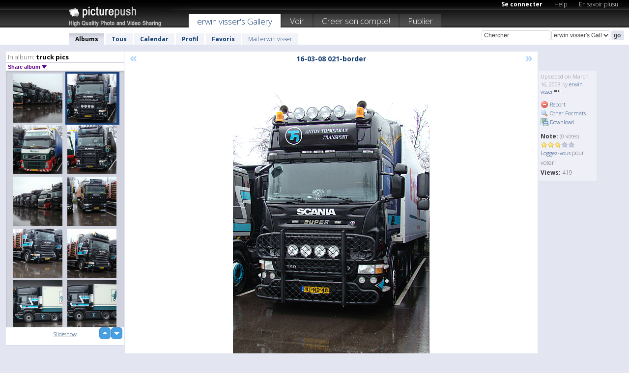

--- FILE ---
content_type: text/html; charset=UTF-8
request_url: https://erwinvisser.picturepush.com/thumbs_page.php?alid=14623&page=146
body_size: 588
content:

    
        
    
    
        <div class="thumb">
<a class="link" e:behave="tooltip" id="img476233" e:tiptext="16-03-08 028-border<br />2008-03-16 17:01:19" e:transform="nav" href="https://erwinvisser.picturepush.com/album/14623/476233/truck-pics/16-03-08-028-border.html" e:href="/album/14623/detail/476233" e:target="column2" e:highlight="true" onclick="var e=fix_e(arguments[0]); if(elem('massmenu')){elem('massmenu').activate('sel_476233',e)};">
        
        
        
        <img height="100" width="100" alt="16-03-08 028-border - truck pics" src="https://www1.picturepush.com/photo/a/476233/100c/truck-pics/16-03-08-028-border.jpg?v0" /></a>
        
            <div class="data"> 
            
            </div>
        </div><div class="thumb">
<a class="link" e:behave="tooltip" id="img476231" e:tiptext="16-03-08 027-border<br />2008-03-16 17:01:12" e:transform="nav" href="https://erwinvisser.picturepush.com/album/14623/476231/truck-pics/16-03-08-027-border.html" e:href="/album/14623/detail/476231" e:target="column2" e:highlight="true" onclick="var e=fix_e(arguments[0]); if(elem('massmenu')){elem('massmenu').activate('sel_476231',e)};">
        
        
        
        <img height="100" width="100" alt="16-03-08 027-border - truck pics" src="https://www1.picturepush.com/photo/a/476231/100c/truck-pics/16-03-08-027-border.jpg?v0" /></a>
        
            <div class="data"> 
            
            </div>
        </div><div class="thumb">
<a class="link" e:behave="tooltip" id="img476229" e:tiptext="16-03-08 026-border<br />2008-03-16 17:01:07" e:transform="nav" href="https://erwinvisser.picturepush.com/album/14623/476229/truck-pics/16-03-08-026-border.html" e:href="/album/14623/detail/476229" e:target="column2" e:highlight="true" onclick="var e=fix_e(arguments[0]); if(elem('massmenu')){elem('massmenu').activate('sel_476229',e)};">
        
        
        
        <img height="100" width="100" alt="16-03-08 026-border - truck pics" src="https://www1.picturepush.com/photo/a/476229/100c/truck-pics/16-03-08-026-border.jpg?v0" /></a>
        
            <div class="data"> 
            
            </div>
        </div><div class="thumb">
<a class="link" e:behave="tooltip" id="img476228" e:tiptext="16-03-08 025-border<br />2008-03-16 17:01:00" e:transform="nav" href="https://erwinvisser.picturepush.com/album/14623/476228/truck-pics/16-03-08-025-border.html" e:href="/album/14623/detail/476228" e:target="column2" e:highlight="true" onclick="var e=fix_e(arguments[0]); if(elem('massmenu')){elem('massmenu').activate('sel_476228',e)};">
        
        
        
        <img height="100" width="100" alt="16-03-08 025-border - truck pics" src="https://www1.picturepush.com/photo/a/476228/100c/truck-pics/16-03-08-025-border.jpg?v0" /></a>
        
            <div class="data"> 
            
            </div>
        </div><div class="thumb">
<a class="link" e:behave="tooltip" id="img476227" e:tiptext="16-03-08 024-border<br />2008-03-16 17:00:48" e:transform="nav" href="https://erwinvisser.picturepush.com/album/14623/476227/truck-pics/16-03-08-024-border.html" e:href="/album/14623/detail/476227" e:target="column2" e:highlight="true" onclick="var e=fix_e(arguments[0]); if(elem('massmenu')){elem('massmenu').activate('sel_476227',e)};">
        
        
        
        <img height="100" width="100" alt="16-03-08 024-border - truck pics" src="https://www1.picturepush.com/photo/a/476227/100c/truck-pics/16-03-08-024-border.jpg?v0" /></a>
        
            <div class="data"> 
            
            </div>
        </div><div class="thumb">
<a class="link" e:behave="tooltip" id="img476226" e:tiptext="16-03-08 023-border<br />2008-03-16 17:00:43" e:transform="nav" href="https://erwinvisser.picturepush.com/album/14623/476226/truck-pics/16-03-08-023-border.html" e:href="/album/14623/detail/476226" e:target="column2" e:highlight="true" onclick="var e=fix_e(arguments[0]); if(elem('massmenu')){elem('massmenu').activate('sel_476226',e)};">
        
        
        
        <img height="100" width="100" alt="16-03-08 023-border - truck pics" src="https://www1.picturepush.com/photo/a/476226/100c/truck-pics/16-03-08-023-border.jpg?v0" /></a>
        
            <div class="data"> 
            
            </div>
        </div>    


        
        
    
    


--- FILE ---
content_type: text/html; charset=UTF-8
request_url: https://erwinvisser.picturepush.com/thumbs_page.php?alid=14623&page=147
body_size: 595
content:

    
        
    
    
        <div class="thumb">
<a class="link" e:behave="tooltip" id="img476225" e:tiptext="16-03-08 022-border<br />2008-03-16 17:00:38" e:transform="nav" href="https://erwinvisser.picturepush.com/album/14623/476225/truck-pics/16-03-08-022-border.html" e:href="/album/14623/detail/476225" e:target="column2" e:highlight="true" onclick="var e=fix_e(arguments[0]); if(elem('massmenu')){elem('massmenu').activate('sel_476225',e)};">
        
        
        
        <img height="100" width="100" alt="16-03-08 022-border - truck pics" src="https://www1.picturepush.com/photo/a/476225/100c/truck-pics/16-03-08-022-border.jpg?v0" /></a>
        
            <div class="data"> 
            
            </div>
        </div><div class="thumb">
<a class="link" e:behave="tooltip" id="img476222" e:tiptext="16-03-08 021-border<br />2008-03-16 17:00:27" e:transform="nav" href="https://erwinvisser.picturepush.com/album/14623/476222/truck-pics/16-03-08-021-border.html" e:href="/album/14623/detail/476222" e:target="column2" e:highlight="true" onclick="var e=fix_e(arguments[0]); if(elem('massmenu')){elem('massmenu').activate('sel_476222',e)};">
        
        
        
        <img height="100" width="100" alt="16-03-08 021-border - truck pics" src="https://www1.picturepush.com/photo/a/476222/100c/truck-pics/16-03-08-021-border.jpg?v0" /></a>
        
            <div class="data"> 
            
            </div>
        </div><div class="thumb">
<a class="link" e:behave="tooltip" id="img476221" e:tiptext="16-03-08 020-border<br />2008-03-16 17:00:17" e:transform="nav" href="https://erwinvisser.picturepush.com/album/14623/476221/truck-pics/16-03-08-020-border.html" e:href="/album/14623/detail/476221" e:target="column2" e:highlight="true" onclick="var e=fix_e(arguments[0]); if(elem('massmenu')){elem('massmenu').activate('sel_476221',e)};">
        
        
        
        <img height="100" width="100" alt="16-03-08 020-border - truck pics" src="https://www1.picturepush.com/photo/a/476221/100c/truck-pics/16-03-08-020-border.jpg?v0" /></a>
        
            <div class="data"> 
            
            </div>
        </div><div class="thumb">
<a class="link" e:behave="tooltip" id="img476220" e:tiptext="16-03-08 019-border<br />2008-03-16 17:00:07" e:transform="nav" href="https://erwinvisser.picturepush.com/album/14623/476220/truck-pics/16-03-08-019-border.html" e:href="/album/14623/detail/476220" e:target="column2" e:highlight="true" onclick="var e=fix_e(arguments[0]); if(elem('massmenu')){elem('massmenu').activate('sel_476220',e)};">
        
        
        
        <img height="100" width="100" alt="16-03-08 019-border - truck pics" src="https://www1.picturepush.com/photo/a/476220/100c/truck-pics/16-03-08-019-border.jpg?v0" /></a>
        
            <div class="data"> 
            
            </div>
        </div><div class="thumb">
<a class="link" e:behave="tooltip" id="img476219" e:tiptext="16-03-08 018-border<br />2008-03-16 17:00:01" e:transform="nav" href="https://erwinvisser.picturepush.com/album/14623/476219/truck-pics/16-03-08-018-border.html" e:href="/album/14623/detail/476219" e:target="column2" e:highlight="true" onclick="var e=fix_e(arguments[0]); if(elem('massmenu')){elem('massmenu').activate('sel_476219',e)};">
        
        
        
        <img height="100" width="100" alt="16-03-08 018-border - truck pics" src="https://www1.picturepush.com/photo/a/476219/100c/truck-pics/16-03-08-018-border.jpg?v0" /></a>
        
            <div class="data"> 
            
            </div>
        </div><div class="thumb">
<a class="link" e:behave="tooltip" id="img476217" e:tiptext="16-03-08 017-border<br />2008-03-16 16:59:53" e:transform="nav" href="https://erwinvisser.picturepush.com/album/14623/476217/truck-pics/16-03-08-017-border.html" e:href="/album/14623/detail/476217" e:target="column2" e:highlight="true" onclick="var e=fix_e(arguments[0]); if(elem('massmenu')){elem('massmenu').activate('sel_476217',e)};">
        
        
        
        <img height="100" width="100" alt="16-03-08 017-border - truck pics" src="https://www1.picturepush.com/photo/a/476217/100c/truck-pics/16-03-08-017-border.jpg?v0" /></a>
        
            <div class="data"> 
            
            </div>
        </div>    


        
        
    
    


--- FILE ---
content_type: text/html; charset=UTF-8
request_url: https://erwinvisser.picturepush.com/thumbs_page.php?alid=14623&page=148
body_size: 590
content:

    
        
    
    
        <div class="thumb">
<a class="link" e:behave="tooltip" id="img476214" e:tiptext="16-03-08 016-border<br />2008-03-16 16:59:38" e:transform="nav" href="https://erwinvisser.picturepush.com/album/14623/476214/truck-pics/16-03-08-016-border.html" e:href="/album/14623/detail/476214" e:target="column2" e:highlight="true" onclick="var e=fix_e(arguments[0]); if(elem('massmenu')){elem('massmenu').activate('sel_476214',e)};">
        
        
        
        <img height="100" width="100" alt="16-03-08 016-border - truck pics" src="https://www1.picturepush.com/photo/a/476214/100c/truck-pics/16-03-08-016-border.jpg?v0" /></a>
        
            <div class="data"> 
            
            </div>
        </div><div class="thumb">
<a class="link" e:behave="tooltip" id="img476213" e:tiptext="16-03-08 015-border<br />2008-03-16 16:59:32" e:transform="nav" href="https://erwinvisser.picturepush.com/album/14623/476213/truck-pics/16-03-08-015-border.html" e:href="/album/14623/detail/476213" e:target="column2" e:highlight="true" onclick="var e=fix_e(arguments[0]); if(elem('massmenu')){elem('massmenu').activate('sel_476213',e)};">
        
        
        
        <img height="100" width="100" alt="16-03-08 015-border - truck pics" src="https://www1.picturepush.com/photo/a/476213/100c/truck-pics/16-03-08-015-border.jpg?v0" /></a>
        
            <div class="data"> 
            
            </div>
        </div><div class="thumb">
<a class="link" e:behave="tooltip" id="img476211" e:tiptext="16-03-08 014-border<br />2008-03-16 16:59:25" e:transform="nav" href="https://erwinvisser.picturepush.com/album/14623/476211/truck-pics/16-03-08-014-border.html" e:href="/album/14623/detail/476211" e:target="column2" e:highlight="true" onclick="var e=fix_e(arguments[0]); if(elem('massmenu')){elem('massmenu').activate('sel_476211',e)};">
        
        
        
        <img height="100" width="100" alt="16-03-08 014-border - truck pics" src="https://www1.picturepush.com/photo/a/476211/100c/truck-pics/16-03-08-014-border.jpg?v0" /></a>
        
            <div class="data"> 
            
            </div>
        </div><div class="thumb">
<a class="link" e:behave="tooltip" id="img476210" e:tiptext="16-03-08 013-border<br />2008-03-16 16:59:17" e:transform="nav" href="https://erwinvisser.picturepush.com/album/14623/476210/truck-pics/16-03-08-013-border.html" e:href="/album/14623/detail/476210" e:target="column2" e:highlight="true" onclick="var e=fix_e(arguments[0]); if(elem('massmenu')){elem('massmenu').activate('sel_476210',e)};">
        
        
        
        <img height="100" width="100" alt="16-03-08 013-border - truck pics" src="https://www1.picturepush.com/photo/a/476210/100c/truck-pics/16-03-08-013-border.jpg?v0" /></a>
        
            <div class="data"> 
            
            </div>
        </div><div class="thumb">
<a class="link" e:behave="tooltip" id="img476208" e:tiptext="16-03-08 012-border<br />2008-03-16 16:59:04" e:transform="nav" href="https://erwinvisser.picturepush.com/album/14623/476208/truck-pics/16-03-08-012-border.html" e:href="/album/14623/detail/476208" e:target="column2" e:highlight="true" onclick="var e=fix_e(arguments[0]); if(elem('massmenu')){elem('massmenu').activate('sel_476208',e)};">
        
        
        
        <img height="100" width="100" alt="16-03-08 012-border - truck pics" src="https://www1.picturepush.com/photo/a/476208/100c/truck-pics/16-03-08-012-border.jpg?v0" /></a>
        
            <div class="data"> 
            
            </div>
        </div><div class="thumb">
<a class="link" e:behave="tooltip" id="img476206" e:tiptext="16-03-08 011-border<br />2008-03-16 16:58:55" e:transform="nav" href="https://erwinvisser.picturepush.com/album/14623/476206/truck-pics/16-03-08-011-border.html" e:href="/album/14623/detail/476206" e:target="column2" e:highlight="true" onclick="var e=fix_e(arguments[0]); if(elem('massmenu')){elem('massmenu').activate('sel_476206',e)};">
        
        
        
        <img height="100" width="100" alt="16-03-08 011-border - truck pics" src="https://www1.picturepush.com/photo/a/476206/100c/truck-pics/16-03-08-011-border.jpg?v0" /></a>
        
            <div class="data"> 
            
            </div>
        </div>    


        
        
    
    
